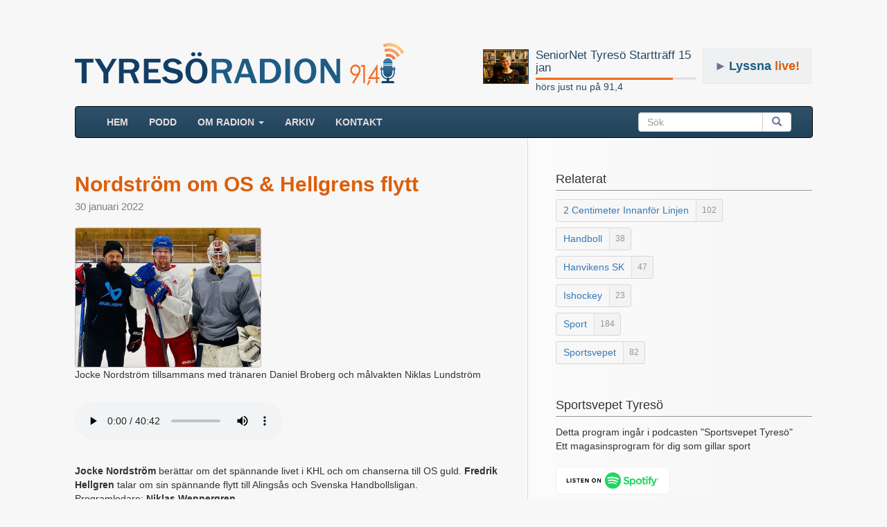

--- FILE ---
content_type: text/html; charset=UTF-8
request_url: https://www.tyresoradion.se/3696
body_size: 17389
content:

<!DOCTYPE html>
<html>
<head>
    <title>Nordström om OS & Hellgrens flytt - Radio Tyresö</title>
    
    <meta property="og:title" content="Nordström om OS & Hellgrens flytt" />

    <meta property="og:type" content="website"/>
    <meta property="og:url" content="https://www.tyresoradion.se/detail.php?id=3696" />
    <meta property="og:image" content="https://www.tyresoradion.se/images/thumbs200px/JockeNordstrom2.jpg" />
    <meta property="og:description" content="Jocke Nordström berättar om det spännande livet i KHL och om chanserna till OS guld. Fredrik Hellgren talar om sin spännande flytt till Alingsås och Svenska Handbollsligan.
Programledare: Niklas Wennergren" />
    <meta property="og:site_name" content="Tyresöradion 91,4 MHz" />
    <meta property="fb:app_id" content="1532797120085998" />
    <meta property="og:image:width" content="267" />
    <meta property="og:image:height" content="200" />


        <meta charset="UTF-8"/>
    <meta name="viewport" content="width=device-width, initial-scale=1.0">
    <link rel="stylesheet" href="https://maxcdn.bootstrapcdn.com/bootstrap/3.3.7/css/bootstrap.min.css">
    <link rel="stylesheet" href="//code.jquery.com/ui/1.12.1/themes/base/jquery-ui.css">
	<link rel="stylesheet" href="https://www.tyresoradion.se/css/mainStyle.css?version=82" />
    <link rel="apple-touch-icon" sizes="180x180" href="https://www.tyresoradion.se/images/favicon/apple-touch-icon.png">
    <link rel="icon" type="image/png" sizes="32x32" href="https://www.tyresoradion.se/images/favicon/favicon-32x32.png">
    <link rel="icon" type="image/png" sizes="16x16" href="https://www.tyresoradion.se/images/favicon/favicon-16x16.png">
    <link rel="manifest" href="https://www.tyresoradion.se/images/favicon/manifest.json?rev=1">
    <link rel="mask-icon" href="https://www.tyresoradion.se/images/favicon/safari-pinned-tab.svg" color="#5bbad5">
    <link rel="shortcut icon" href="https://www.tyresoradion.se/images/favicon/favicon.ico">
    <meta name="msapplication-config" content="https://www.tyresoradion.se/images/favicon/browserconfig.xml?rev=1">
    <meta name="theme-color" content="#ffffff">

<!-- Google tag (gtag.js) -->
<script async src="https://www.googletagmanager.com/gtag/js?id=G-77JVVFMG4T"></script>
<script>
  window.dataLayer = window.dataLayer || [];
  function gtag(){dataLayer.push(arguments);}
  gtag('js', new Date());

  gtag('config', 'G-77JVVFMG4T');
</script>

<!-- Old UA. Deprecated -->
<script type="text/javascript">
  (function(i,s,o,g,r,a,m){i['GoogleAnalyticsObject']=r;i[r]=i[r]||function(){
  (i[r].q=i[r].q||[]).push(arguments)},i[r].l=1*new Date();a=s.createElement(o),
  m=s.getElementsByTagName(o)[0];a.async=1;a.src=g;m.parentNode.insertBefore(a,m)
  })(window,document,'script','https://www.google-analytics.com/analytics.js','ga');

  ga('create', 'UA-34311518-1', 'auto');
  ga('send', 'pageview');
</script>
    <link href="https://www.tyresoradion.se/css/jPlayer/skin/blue.monday/jplayer.blue.monday.css?version=5" rel="stylesheet" type="text/css" />
    <link rel="canonical" href="https://www.tyresoradion.se/3696"/>
    <meta name="description" content="Jocke Nordström berättar om det spännande livet i KHL och om chanserna till OS guld. Fredrik Hellgren talar om sin spännande flytt till Alingsås och Svenska Handbollsligan.
Programledare: Niklas Wennergren" />
    <style>
        #leftColumn h5{
            margin-top:15px;
            margin-bottom:0px;
            font-size:15px;
            color:#2b3a7b;
        }
        #rightColumn h4{
            margin-top: 0px;
        }
        .playerNav{
            background-color: #eeeeee;
            width: 100%;
            margin-top: 0px;
            padding-bottom: 1px;
            margin-bottom: 30px;
        }
        .playerHtml5Audio {
            margin-bottom: 30px;
        }
        #playerWrap{
            height: 58px;
            width: 100%;
            background-color:#eeeeee;
            padding-top:15px;
            border-radius:0px;
            margin-bottom: 20px;
        }
        #content{
            margin-bottom:60px;
            padding-bottom:50px;
            overflow:hidden;
        }
        .detailDate{
            margin-bottom: 0px;
            font-size: 15px;
            color: gray;
            margin-top: 5px;
        }
        .detailDateBadge {
            background-color: rgb(92 146 195);
            color: white;
            padding: 3px 6px;
            border-radius: 6px;
            font-size: 13px;
            position: absolute;
            top: -25px;
        }
        .tags {
            display: block;
            margin-top: 8px;
        }
        .tags:hover, .tags:visited, .tags:active {
            text-decoration: none;
        }
        div.jp-audio{
            background-color:transparent;
        }
        div.jp-interface{
            background-color:transparent;
        }
        .row{
            margin-top:30px;
        }
        #footer{
            margin-top:0px;
        }
        #shareGroup{
            margin-top: 30px;
            margin-bottom:50px;
        }
        .pDownload span{
            color:gray;
        }
        #rightColumn .detailInfo{
            margin-bottom:50px;
        }
        .banners{
            margin-top:80px;
        }
        #quickHelp{
            background-color:rgb(240, 240, 240);
            padding:20px;
            margin-top:80px;
        }
        #progTitle{
            font-size:30px;
            margin:0px;
            color: rgb(219, 94, 11);
            font-weight: bold;
        }
        #leftColumn .less_margin_top{
            margin-top:10px;
        }
        .progImageWrapper {
            margin-bottom: 30px;
            margin-top:20px;
        }
        .progImageWrapper img {
            border: 1px solid #c1bdbd;
            border-radius: 3px;
        }
        .time_values{
            white-space: nowrap;
        }
        .preview-box{
            color: #f3e9e9;
            background-color: #f50808;
            font-size: 30px;
            padding: 20px;
            font-weight: bold;
            border: 10px #403f3f solid;
        }
        .tag-wrap {
            border: thin #d7d7de solid;
            display: inline-block;
            border-radius: 3px;
            background-color: #f7f7f7;
        }
        .tag-inner-left {
            color: #337ab7;
            padding: 0px 10px;
            display: inline-block;
            position: relative;
            top: 1px;
        }
        .tag-inner-right {
            color: #939394;
            padding: 0px 8px;
            border-left: lightgray;
            font-size: 12px;
            background-color: #f3f3f3;
            display: inline-block;
            line-height: 31px;
            border-left: thin #dedede solid;
            border-bottom-right-radius: 3px;
            border-top-right-radius: 3px;
        }
        .tag-wrap:hover {
            border: 1px #b7b7b7 solid;
            background-color: white;
        }
        .tag-wrap:hover .tag-inner-right {
            background-color: #fdfdfd;
        }
        div.jp-audio div.jp-type-single div.jp-progress {
            position: static;
            width: auto;
            margin: 12px 20px 0px 20px;
        }
        div.jp-audio div.jp-type-single div.jp-time-holder {
            position: static;
            width: auto;
            margin: 6px 20px 0px 20px;
        }
        div.jp-interface, div.jp-audio {
            width: 100%;
        }
        div.jp-interface {
            padding-top: 1px;
            margin-top: -1px;
        }
        div.jp-interface ul.jp-controls {
            float: left;
            padding: 0px 15px 0 15px;
        }
        @media (max-width: 340px) {
            div.jp-interface ul.jp-controls {
                float: none;
            }
            #playerWrap {
                height: 100px;
            }
        }
        .extra-caption {
            margin-top: 5px;
            margin-bottom: 0px;
        }
        .extra-image {
            border: 1px solid #c1bdbd;
            border-radius: 3px;
        }
        .extra-panel {
            margin-top: 40px;
            margin-bottom: 50px;
        }
        .extra-panel .panel-body {
            background-color: #fbfbfb;
            padding-bottom: 0px;
        }
        .extra-panel .row{
            margin-top:20px;
        }
        .extra-panel .panel-heading {
            background-color: #f0f0f0;
        }
        @media (min-width: 979px) {
            .extra-panel {
                border-radius: 0px;
            }
        }
        .extra-container {
            margin-bottom: 35px;
        }
        .podcast-badge-link {
            margin-top: 20px;
        }
    </style>
    <script type="text/javascript" src="//platform-api.sharethis.com/js/sharethis.js#property=59f5cf43dc0e760012a0126d&product=inline-share-buttons" async="async"></script>
</head>
<body>
<div id="wrap">
    <div class="container">
                <header>


    <div class="playing_wrap radio_subpage">

        <div class="media">
            <div class="media-left">
                <div class="press-thumb">
                    <a class="playing_url" href="https://www.tyresoradion.se/4978">
                        <img class="playing_logo media-object" src="https://www.tyresoradion.se/images/Sidsel_Nybo-952.jpg" alt="">
                    </a>
                </div>
            </div>
            <div class="media-body media-middle">
                <a class="playing_url" href="https://www.tyresoradion.se/4978"><h4 class="playing_title media-heading">SeniorNet Tyresö Startträff 15 jan</h4></a>
                <div class="progress ">
                    <div class="progress-bar" role="progressbar" aria-valuenow="86" aria-valuemin="0" aria-valuemax="100" style="width: 86%;">
                        <span class="sr-only">60% Complete</span>
                    </div>
                </div>
                <a class="playing_url" href="https://www.tyresoradion.se/4978">hörs just nu på 91,4</a><br/>
            </div>
        </div>
    </div>
    <div id="live_button" class=" radio_subpage"><span class="live-button-arrow">►</span><span>Lyssna</span> live!</div>
    <div class="extra-margin"><a href="https://www.tyresoradion.se"><img id="tlogga" class="hidden-xs" src="https://www.tyresoradion.se/images/layout/tyresoradion91-4_3.png" alt="Tyresöradion" /></a></div></header>

<script>
    var widgetDuration = undefined;
    var widgetCurrent = undefined;
    var widgetLiveShow = false;

    widgetDuration = 1332;
widgetCurrent = 1145.52;</script>

        <div id="content" class="gradientBak">
               <!-- NAVBAR
    ================================================== -->
    <header>
      <!-- Wrap the .navbar in .container to center it within the absolutely positioned parent. -->

          <nav >
              <div class="navbar navbar-inverse">
                <div class="container-fluid">
                    <!-- Brand and toggle get grouped for better mobile display -->
                    <div class="navbar-header">
                        <button type="button" class="navbar-toggle collapsed" data-toggle="collapse" data-target="#bs-example-navbar-collapse-1" aria-expanded="false">
                            <span class="sr-only">Toggle navigation</span>
                            <span class="icon-bar"></span>
                            <span class="icon-bar"></span>
                            <span class="icon-bar"></span>
                        </button>
                        <a class="navbar-brand visible-xs-block" href="https://www.tyresoradion.se">TYRESÖRADION</a>
                    </div>
                                        <!-- Collect the nav links, forms, and other content for toggling -->
                    <div class="collapse navbar-collapse" id="bs-example-navbar-collapse-1">
                        <ul class="nav navbar-nav">
                            <li ><a href="https://www.tyresoradion.se/">HEM <span class="sr-only">(current)</span></a></li>
                            <li ><a href="https://www.tyresoradion.se/podcast.php">Podd</a></li>
                            <li class="dropdown">
                                <a href="#" class="dropdown-toggle" data-toggle="dropdown" role="button" aria-haspopup="true" aria-expanded="false">Om radion <span class="caret"></span></a>
                                <ul class="dropdown-menu">
                                    <li ><a href="https://www.tyresoradion.se/radion.php">Tyresöradion</a></li>
                                    <li ><a href="https://www.tyresoradion.se/foreningar.php">Föreningar</a></li>
                                    <li role="separator" class="divider"></li>
                                    <li ><a href="https://www.tyresoradion.se/avgifter.php">Avgifter</a></li>
                                    <li ><a href="https://www.tyresoradion.se/skapa.php">Göra radio</a></li>
                                    <li ><a href="https://www.tyresoradion.se/historia.php">Historia</a></li>
                                    <li ><a href="https://www.tyresoradion.se/slingan.php">Slingan</a></li>
                                    <li ><a href="https://www.tyresoradion.se/sponsor.php">Sponsorer</a></li>
                                    <li ><a href="https://www.tyresoradion.se/stadgar.php">Stadgar</a></li>
                                    <li ><a href="https://www.tyresoradion.se/vanner.php">Vänner</a></li>
                                    <li ><a href="https://www.tyresoradion.se/press.php">Press</a></li>
                                </ul>
                            </li>
                            <li ><a href="https://www.tyresoradion.se/arkiv.php">ARKIV</a></li>
                                                        <li ><a href="https://www.tyresoradion.se/kontakt">Kontakt</a></li>
                        </ul>
                        <form class="navbar-form navbar-right">
                            <div class="input-group">
                                <input id="searchBar" type="search" class="form-control" placeholder="Sök">
                                <span class="input-group-btn">
                                    <button id="searchBarBtn" class="btn btn-default" type="submit"><span class="glyphicon glyphicon-search" aria-hidden="true"></span></button>
                                    </span>
                                </div>
                            </form>
                        </div><!-- /.navbar-collapse -->
                    </div><!-- /.container-fluid -->
                </div>
            </nav>
    </header>
                        <div class="container-fluid">
                <div class="row">
                    <div id="leftColumn" class="col-sm-8half">
                        <div itemscope itemtype="http://schema.org/AudioObject">

                            <meta itemprop="encodingFormat" content="m4a" />
                            <meta itemprop="contentURL" content="https://www.tyresoradion.se/arkiv/2cmNr52022FHellgrenJockeNordst-390.m4a" />

                                                        <h1 id="progTitle" itemprop="name">Nordström om OS & Hellgrens flytt</h1>
                            
                            <p class="detailDate">30 januari 2022</p>

                                                        <figure class="progImageWrapper">
                            <a href=https://www.tyresoradion.se/images/big/JockeNordstrom2.jpg rel="nofollow">                                                        <div>
                                <img alt="Fredrik Hellgren, Joakim Nordström, Niklas Wennergren" src="https://www.tyresoradion.se/images/thumbs200px/JockeNordstrom2.jpg" />
                            </div>
                                                        </a>                            <figcaption>Jocke Nordström tillsammans med tränaren Daniel Broberg och målvakten Niklas Lundström</figcaption>                            </figure>

                                                            <nav class="playerHtml5Audio">
                                    <audio controls>
                                        <source src="https://www.tyresoradion.se/arkiv/2cmNr52022FHellgrenJockeNordst-390.mp3" type="audio/mpeg">
                                        Your browser does not support the audio element.
                                    </audio>
                                </nav>
                            
                            <div class="detail-description">
                                <meta itemprop="duration" content="T0M2460S" />
                                <div itemprop="description">
                                    <p><strong>Jocke Nordström</strong> berättar om det spännande livet i KHL och om chanserna till OS guld. <strong>Fredrik Hellgren</strong> talar om sin spännande flytt till Alingsås och Svenska Handbollsligan.<br />
Programledare: <strong>Niklas Wennergren</strong></p>
                                </div>
                            </div>

                            <h5>Medverkar:</h5>
                            <p>
                                <a href="medverkande/fredrik-hellgren">Fredrik Hellgren</a>, <a href="medverkande/joakim-nordstrom">Joakim Nordström</a>, <a href="medverkande/niklas-wennergren">Niklas Wennergren</a>                            </p>

                            <h5>Längd:</h5>
                            <p>41 min</p>

                            <h5>Ort/Område:</h5>
                            <p>Tyresö</p>

                            <h5>Hördes på 91,4:</h5>
                            <p>30 januari till 20 februari 2022</p>
                                                                                </div>  <!-- itemscope -->






                        <div class="panel panel-default extra-panel"><div class="panel-heading"><h3 class="panel-title">Extra om programmet</h3></div><div class="panel-body"><div class="container-fluid extraWrapper"><div class="row "><div class=" extra-container"><a href=https://www.tyresoradion.se/images/extra/big/fredrik-hellgren-793.jpg><img class="img-responsive extra-image" src="https://www.tyresoradion.se/images/extra/thumb/fredrik-hellgren-793.jpg" /></a><p class="extra-caption">Janne Flinckman tackar Fredrik Hellgren för 7 fina säsonger.</p></div></div></div></div></div>
                        <div id="shareGroup">
                            <div class="sharethis-inline-share-buttons"></div>
                        </div>



                    </div>
                    <!-- playerInterface -->
                    <!-- jpPlayer -->

                    <div id="rightColumn" class="col-sm-3half">
                        <div class="detailInfo">
                            <h4>Relaterat</h4>
                            <a class="tags" href="https://www.tyresoradion.se/tagg/2cm"><span class="tag-wrap"><span class="tag-inner-left">2 Centimeter Innanför Linjen</span><span title="102 program" class="tag-inner-right">102</span></span></span></a><a class="tags" href="https://www.tyresoradion.se/tagg/handboll"><span class="tag-wrap"><span class="tag-inner-left">Handboll</span><span title="38 program" class="tag-inner-right">38</span></span></span></a><a class="tags" href="https://www.tyresoradion.se/tagg/hanvikens-sk"><span class="tag-wrap"><span class="tag-inner-left">Hanvikens SK</span><span title="47 program" class="tag-inner-right">47</span></span></span></a><a class="tags" href="https://www.tyresoradion.se/tagg/ishockey"><span class="tag-wrap"><span class="tag-inner-left">Ishockey</span><span title="23 program" class="tag-inner-right">23</span></span></span></a><a class="tags" href="https://www.tyresoradion.se/tagg/sport"><span class="tag-wrap"><span class="tag-inner-left">Sport</span><span title="184 program" class="tag-inner-right">184</span></span></span></a><a class="tags" href="https://www.tyresoradion.se/tagg/sportsvepet"><span class="tag-wrap"><span class="tag-inner-left">Sportsvepet</span><span title="82 program" class="tag-inner-right">82</span></span></span></a>                        </div>

                            <div class="detailInfo"><h4>Sportsvepet Tyresö</h4><p>Detta program ingår i podcasten "Sportsvepet Tyresö"<br>Ett magasinsprogram för dig som gillar sport</p><p class="podcast-badge-link"><a href="https://open.spotify.com/show/0RDJf8ZlO3OaKTJjEWEpc6" title="Lyssna via Spotify"><svg width="165px" height="40px" viewBox="0 0 165 40" version="1.1" xmlns="http://www.w3.org/2000/svg" xmlns:xlink="http://www.w3.org/1999/xlink">
    <!-- Generator: Sketch 52.6 (67491) - http://www.bohemiancoding.com/sketch -->
    <title>spotify-podcast-badge-wht-grn-165x40</title>
    <desc>Created with Sketch.</desc>
    <g id="spotify-podcast-badge-wht-grn-165x40" stroke="none" stroke-width="1" fill="none" fill-rule="evenodd">
        <g id="Group-2-Copy-6">
            <path d="M155.462317,0.5 L9.54298794,0.5 C9.23718907,0.500000061 9.10222971,0.500057382 8.9333245,0.500344823 C8.75914935,0.500641232 8.60147796,0.501164881 8.4503371,0.501990385 C8.31093757,0.503042293 8.31093757,0.503042293 8.17123664,0.504701114 C8.05145483,0.50622126 7.95430604,0.507728185 7.73523354,0.511324656 C7.63560663,0.512955798 7.63560663,0.512955798 7.53999468,0.514444796 C6.77532204,0.533501958 6.17590622,0.582235722 5.60805245,0.683921078 C4.97373089,0.794883016 4.40022513,0.982751407 3.84712442,1.26350199 C3.29467346,1.54621893 2.78971907,1.91364998 2.350874,2.35265774 C1.9136357,2.78495239 1.54752652,3.28900419 1.26513746,3.84593553 C0.985573621,4.39236294 0.798895233,4.96583863 0.686361558,5.611175 C0.583694388,6.17433335 0.534557489,6.76869157 0.514887789,7.53850954 C0.510904757,7.67113311 0.508296788,7.80771984 0.505899647,7.99045837 C0.50486648,8.07179097 0.50486648,8.07179097 0.503895865,8.15352806 C0.502129327,8.30229721 0.502129327,8.30229721 0.5,8.4443 C0.5,8.98825 0.5,8.98825 0.5,9.5361 L0.5,30.4648 C0.5,30.904206 0.5,30.904206 0.5,31.3385814 C0.5,31.4485499 0.5,31.4485499 0.499937643,31.5507036 C0.502129454,31.7019465 0.502129454,31.7019465 0.503895689,31.8505134 C0.504852178,31.9308028 0.504852178,31.9308028 0.505868535,32.0105901 C0.508268666,32.1932042 0.510882868,32.330397 0.514950025,32.46773 C0.53455833,33.2352268 0.583696518,33.8295783 0.687037849,34.3965174 C0.799275611,35.040243 0.986350407,35.6158457 1.26553381,36.1597408 C1.54826938,36.7147517 1.914868,37.2179189 2.35426946,37.6489326 C2.78903353,38.087359 3.2925666,38.4535299 3.84733733,38.734707 C4.39339648,39.0144827 4.96441014,39.2017457 5.61010376,39.3183422 C6.16895541,39.4185036 6.75381439,39.4656174 7.53852502,39.4874207 C7.85797197,39.4944423 8.15615495,39.498 8.44996762,39.4980075 C8.60147796,39.4988351 8.75914935,39.4993588 8.9333245,39.4996552 C9.10222971,39.4999426 9.23718907,39.4999999 9.54298794,39.5 L155.462417,39.5 C155.732811,39.5 155.853496,39.4999583 156.004198,39.4997505 C156.203248,39.499476 156.378467,39.4989313 156.547359,39.498 C156.839864,39.498 157.147833,39.4943606 157.45627,39.4874902 C158.246626,39.4656826 158.829251,39.4186451 159.383,39.3184485 C160.029195,39.2018314 160.602236,39.01452 161.155288,38.7338785 C161.707735,38.4533688 162.211183,38.0870066 162.649415,37.6447625 C163.081256,37.2194537 163.449134,36.7156181 163.736761,36.1609378 C164.015456,35.6102074 164.202464,35.0320689 164.310967,34.3909277 C164.412834,33.8435049 164.459672,33.2868196 164.488329,32.4742169 C164.490132,32.3308112 164.491187,32.1827793 164.491715,32.0155813 C164.492114,31.8894402 164.492193,31.7888194 164.492309,31.5478582 C164.494473,31.439896 164.494473,31.439896 164.49608,31.3317328 C164.499348,31.0931827 164.5,30.9019181 164.5,30.4648 L164.5,9.5361 C164.5,8.99184779 164.498715,8.7523562 164.492193,8.4443 C164.492193,8.2144775 164.492112,8.1126965 164.491708,7.98543854 C164.491176,7.81794208 164.49012,7.67034488 164.488598,7.54094437 C164.459672,6.71708606 164.412834,6.16037793 164.30953,5.60477958 C164.202818,4.97382724 164.016273,4.39803029 163.738554,3.8473707 C163.450094,3.28832338 163.082566,2.78338505 162.646527,2.35037068 C162.210469,1.91386133 161.705543,1.54618981 161.157075,1.26502432 C160.595147,0.98252524 160.019849,0.794680145 159.382845,0.683323671 C158.822393,0.581999014 158.225384,0.533353753 157.462028,0.514435472 C157.37409,0.513008314 157.37409,0.513008314 157.285869,0.511551041 C157.143548,0.509206314 157.143548,0.509206314 157.001224,0.507006454 C156.826438,0.504389215 156.681281,0.502689027 156.544858,0.501793744 C156.379942,0.500968735 156.206042,0.50047943 156.008899,0.500230522 C155.73508,0.500000033 155.73508,0.500000033 155.462317,0.5 Z" id="Path" stroke="#EFEFEF" fill="#FFFFFF"></path>
            <path d="M89.3474827,18.6666318 C89.8655834,18.9767175 90.5368956,18.8045568 90.8449931,18.2823221 C91.1529511,17.7609293 90.9825765,17.086458 90.4630805,16.7763724 C86.1268307,14.1880695 79.2652415,13.9447715 75.1375994,15.2046171 C74.5597769,15.3811274 74.2340977,15.994704 74.4090771,16.5755884 C74.5840564,17.1561922 75.19467,17.4839569 75.7720738,17.3078675 C79.3678011,16.2105012 85.5808227,16.4173185 89.3474827,18.6666318 Z M89.2241321,21.9981581 C89.4874383,21.5679669 89.3526456,21.0039197 88.9244067,20.7387334 C85.317656,18.5099053 80.0417645,17.8827186 75.7976091,19.1776417 C75.3167648,19.3249675 75.0449469,19.8356967 75.1902048,20.320188 C75.3364395,20.803697 75.8453307,21.0768811 76.3271518,20.9305375 C80.0423227,19.7965502 84.8308117,20.3587733 87.9710904,22.2998251 C88.3993293,22.5644502 88.9599887,22.4293314 89.2241321,21.9981581 Z M87.7942971,25.1976523 C88.0043002,24.8524892 87.8961591,24.4013918 87.5527587,24.1905055 C84.4727599,22.298001 80.6544712,21.8575672 76.203243,22.8808497 C75.8104465,22.9707886 75.5656987,23.363517 75.6555605,23.7576484 C75.7450037,24.1516395 76.1355676,24.3987259 76.5275268,24.3083661 C80.5950285,23.3740402 84.0488467,23.7549825 86.7929801,25.4413712 C87.1359618,25.6523978 87.5844336,25.5437977 87.7942971,25.1976523 Z M82.4353811,8.25 C88.8891039,8.25 94.1206227,13.5105113 94.1206227,19.9998597 C94.1206227,26.489629 88.8891039,31.75 82.4353811,31.75 C75.9817979,31.75 70.75,26.489629 70.75,19.9998597 C70.75,13.5105113 75.9817979,8.25 82.4353811,8.25 Z M102.541677,19.0972439 C104.999759,19.698333 106.002193,20.6313961 106.002193,22.3184863 C106.002193,24.31468 104.485287,25.604552 102.137857,25.604552 C100.478484,25.604552 98.9409261,25.011601 97.6905356,23.8892594 C97.637093,23.8418345 97.6312324,23.7598934 97.6775587,23.7050321 L98.7821331,22.3831693 C98.8047381,22.3558088 98.8372502,22.3392522 98.8726926,22.3363057 C98.9064605,22.3343414 98.9430192,22.345005 98.9696707,22.3680158 C100.044245,23.3037448 101.004956,23.7026468 102.182509,23.7026468 C103.24285,23.7026468 103.901743,23.2413067 103.901743,22.4992059 C103.901743,21.8293648 103.575924,21.4548768 101.645291,21.0077081 C99.376979,20.4564292 98.0643551,19.7422501 98.0643551,17.7252905 C98.0643551,15.8444318 99.5860054,14.5298652 101.764456,14.5298652 C103.246059,14.5298652 104.513613,14.9714215 105.639257,15.8796496 C105.693816,15.9237071 105.70484,16.002842 105.664374,16.0603692 L104.679243,17.4567367 C104.658452,17.4862018 104.627335,17.5055646 104.592032,17.5108964 C104.55673,17.5165088 104.520869,17.5079499 104.492264,17.4864825 C103.546343,16.7773545 102.644376,16.4328929 101.734595,16.4328929 C100.79607,16.4328929 100.164805,16.8863756 100.164805,17.5605663 C100.164805,18.2739035 100.524112,18.6134543 102.541677,19.0972439 Z M113.017133,21.3583434 C113.017133,19.9566441 112.124376,18.9396756 110.894916,18.9396756 C109.659595,18.9396756 108.727768,19.9790938 108.727768,21.3583434 C108.727768,22.7377333 109.659595,23.7770112 110.894916,23.7770112 C112.144469,23.7770112 113.017133,22.7829132 113.017133,21.3583434 Z M111.313108,17.09642 C113.203694,17.09642 115.117583,18.5602767 115.117583,21.3583434 C115.117583,24.1558488 113.203694,25.6192846 111.313108,25.6192846 C110.295884,25.6192846 109.461174,25.2398857 108.772838,24.4631283 L108.772838,27.7228156 C108.772838,27.7961979 108.713674,27.8559701 108.640697,27.8559701 L106.834251,27.8559701 C106.761274,27.8559701 106.70225,27.7961979 106.70225,27.7228156 L106.70225,17.3957017 C106.70225,17.3223195 106.761274,17.2625473 106.834251,17.2625473 L108.640697,17.2625473 C108.713674,17.2625473 108.772838,17.3223195 108.772838,17.3957017 L108.772838,18.3251167 C109.461034,17.499391 110.295605,17.09642 111.313108,17.09642 Z M120.023422,23.7918841 C121.330883,23.7918841 122.279874,22.7816504 122.279874,21.3887907 C122.279874,20.0005612 121.296976,18.9542678 119.993561,18.9542678 C118.694612,18.9542678 117.75204,19.9653434 117.75204,21.3583434 C117.75204,22.7455907 118.72838,23.7918841 120.023422,23.7918841 Z M120.023422,17.09642 C122.450109,17.09642 124.350323,18.9684392 124.350323,21.3583434 C124.350323,23.7562453 122.436992,25.6351397 119.993561,25.6351397 C117.575526,25.6351397 115.681172,23.7697151 115.681172,21.3887907 C115.681172,18.9816283 117.588642,17.09642 120.023422,17.09642 Z M129.549748,17.2625473 C129.622726,17.2625473 129.681471,17.3223195 129.681471,17.3957017 L129.681471,18.9569337 C129.681471,19.0301757 129.622726,19.0899478 129.549748,19.0899478 L127.561766,19.0899478 L127.561766,22.8450706 C127.561766,23.438162 127.820467,23.7026468 128.399964,23.7026468 C128.776016,23.7026468 129.112439,23.6214072 129.460445,23.4453178 C129.500771,23.4252535 129.549748,23.4265162 129.589098,23.4513512 C129.628028,23.4754845 129.651889,23.5187001 129.651889,23.5645815 L129.651889,25.0513088 C129.651889,25.0987336 129.626214,25.1433523 129.585051,25.1665035 C129.078392,25.4554022 128.540757,25.5899598 127.892747,25.5899598 C126.299096,25.5899598 125.491037,24.7622697 125.491037,23.1297601 L125.491037,19.0899478 L124.62242,19.0899478 C124.549582,19.0899478 124.490837,19.0301757 124.490837,18.9569337 L124.490837,17.3957017 C124.490837,17.3223195 124.549582,17.2625473 124.62242,17.2625473 L125.491037,17.2625473 L125.491037,15.2187884 C125.491037,15.1454062 125.55048,15.0857743 125.623597,15.0857743 L127.429903,15.0857743 C127.502881,15.0857743 127.561766,15.1454062 127.561766,15.2187884 L127.561766,17.2625473 L129.549748,17.2625473 Z M136.475943,17.270545 L139.562081,17.270545 C139.61692,17.270545 139.666176,17.3045001 139.685432,17.3561342 L141.795649,22.893197 L143.722236,17.3597823 C143.740655,17.3064644 143.791167,17.270545 143.8474,17.270545 L145.728079,17.270545 C145.771894,17.270545 145.811941,17.2922931 145.836778,17.3282125 C145.861756,17.3646932 145.86636,17.4108552 145.850732,17.4518258 L142.716593,25.5954319 C142.06649,27.2763485 141.329177,27.9012903 139.995204,27.9012903 C139.28217,27.9012903 138.705046,27.7527017 138.065827,27.404592 C138.00471,27.3714788 137.979872,27.2965531 138.009035,27.232712 L138.621323,25.8819454 C138.635975,25.8481306 138.664999,25.8224538 138.699464,25.8101065 C138.734348,25.7993026 138.772442,25.8022491 138.804675,25.8200685 C139.147378,26.0086455 139.482545,26.1041968 139.800829,26.1041968 C140.194602,26.1041968 140.483025,25.9739889 140.776332,25.3194416 L138.192526,19.0899478 L136.505804,19.0899478 L136.505804,25.3211253 C136.505804,25.3945076 136.446361,25.4541395 136.373383,25.4541395 L134.566938,25.4541395 C134.4941,25.4541395 134.435215,25.3945076 134.435215,25.3211253 L134.435215,19.0899478 L133.567296,19.0899478 C133.494457,19.0899478 133.434736,19.0301757 133.434736,18.9569337 L133.434736,17.387704 C133.434736,17.3144621 133.494457,17.2546899 133.567296,17.2546899 L134.435215,17.2546899 L134.435215,16.8702399 C134.435215,15.0836697 135.317089,14.1388206 136.985811,14.1388206 C137.671496,14.1388206 138.129456,14.2488238 138.487368,14.3557402 C138.543322,14.3729983 138.580718,14.4249131 138.580718,14.4832822 L138.580718,16.0140668 C138.580718,16.0567212 138.561044,16.0969902 138.526159,16.1221057 C138.492252,16.1472213 138.448716,16.1538158 138.406995,16.1406267 C138.068199,16.0269754 137.765683,15.9517691 137.389073,15.9517691 C136.757529,15.9517691 136.475943,16.2810772 136.475943,17.01953 L136.475943,17.270545 Z M132.460628,17.2625473 C132.533467,17.2625473 132.592909,17.3223195 132.592909,17.3957017 L132.592909,25.3211253 C132.592909,25.3945076 132.533467,25.4541395 132.460628,25.4541395 L130.654044,25.4541395 C130.581066,25.4541395 130.521763,25.3945076 130.521763,25.3211253 L130.521763,17.3957017 C130.521763,17.3223195 130.581066,17.2625473 130.654044,17.2625473 L132.460628,17.2625473 Z M131.566476,13.6539084 C132.281881,13.6539084 132.862076,14.2366168 132.862076,14.956268 C132.862076,15.6761998 132.281881,16.2594694 131.566476,16.2594694 C130.85093,16.2594694 130.270038,15.6761998 130.270038,14.956268 C130.270038,14.2366168 130.85093,13.6539084 131.566476,13.6539084 Z M147.466988,18.0509505 L147.136007,18.0509505 L147.136007,18.475389 L147.466988,18.475389 C147.6322,18.475389 147.730853,18.3941494 147.730853,18.2629593 C147.730853,18.124894 147.6322,18.0509505 147.466988,18.0509505 Z M147.681596,18.6563892 L148.041183,19.1626285 L147.737969,19.1626285 L147.414243,18.698342 L147.136007,18.698342 L147.136007,19.1626285 L146.882189,19.1626285 L146.882189,17.8208417 L147.477314,17.8208417 C147.787226,17.8208417 147.991229,17.9802342 147.991229,18.248788 C147.991229,18.4687944 147.864808,18.6032116 147.681596,18.6563892 Z M147.399732,17.3742343 C146.748513,17.3742343 146.255668,17.8947852 146.255668,18.5322146 C146.255668,19.1692231 146.745024,19.6828989 147.393034,19.6828989 C148.044113,19.6828989 148.537376,19.1626285 148.537376,18.5249185 C148.537376,17.8877697 148.047741,17.3742343 147.399732,17.3742343 Z M147.393034,19.8107215 C146.678047,19.8107215 146.121713,19.2333449 146.121713,18.5322146 C146.121713,17.8309441 146.685303,17.2471132 147.399732,17.2471132 C148.114579,17.2471132 148.671053,17.8243495 148.671053,18.5249185 C148.671053,19.2260487 148.107882,19.8107215 147.393034,19.8107215 Z" id="Combined-Shape" fill="#1ED760"></path>
            <path d="M19.609,22.904 L15.75,22.904 L15.75,16.8775 L16.923,16.8775 L16.923,21.782 L19.609,21.782 L19.609,22.904 Z M22.406419,22.904 L21.216419,22.904 L21.216419,16.8775 L22.406419,16.8775 L22.406419,22.904 Z M28.6378379,18.314 L27.5838379,18.637 C27.5243379,18.3055 27.2523379,17.787 26.4873379,17.787 C25.9178379,17.787 25.5438379,18.1525 25.5438379,18.552 C25.5438379,18.8835 25.7563379,19.147 26.1983379,19.232 L27.0398379,19.3935 C28.1363379,19.606 28.7228379,20.32 28.7228379,21.17 C28.7228379,22.0965 27.9493379,23.0315 26.5468379,23.0315 C24.9488379,23.0315 24.2433379,22.003 24.1498379,21.1445 L25.2378379,20.8555 C25.2888379,21.4505 25.7053379,21.986 26.5553379,21.986 C27.1843379,21.986 27.5328379,21.6715 27.5328379,21.2465 C27.5328379,20.898 27.2693379,20.626 26.8018379,20.5325 L25.9603379,20.3625 C24.9998379,20.167 24.3793379,19.5465 24.3793379,18.637 C24.3793379,17.566 25.3398379,16.75 26.4788379,16.75 C27.9408379,16.75 28.5018379,17.634 28.6378379,18.314 Z M34.9882569,17.991 L33.0842569,17.991 L33.0842569,22.904 L31.9027569,22.904 L31.9027569,17.991 L29.9987569,17.991 L29.9987569,16.8775 L34.9882569,16.8775 L34.9882569,17.991 Z M40.3696759,22.904 L36.5956759,22.904 L36.5956759,16.8775 L40.3696759,16.8775 L40.3696759,17.9825 L37.7686759,17.9825 L37.7686759,19.3595 L40.1231759,19.3595 L40.1231759,20.405 L37.7686759,20.405 L37.7686759,21.799 L40.3696759,21.799 L40.3696759,22.904 Z M47.4170948,22.904 L46.1845948,22.904 L43.4475948,18.6285 L43.4475948,22.904 L42.2745948,22.904 L42.2745948,16.8775 L43.7365948,16.8775 L46.2440948,20.864 L46.2440948,16.8775 L47.4170948,16.8775 L47.4170948,22.904 Z M53.1054328,19.8865 C53.1054328,21.2465 54.0574328,21.8925 54.9839328,21.8925 C55.9189328,21.8925 56.8709328,21.2465 56.8709328,19.8865 C56.8709328,18.5265 55.9189328,17.8805 54.9839328,17.8805 C54.0574328,17.8805 53.1054328,18.5265 53.1054328,19.8865 Z M51.8899328,19.895 C51.8899328,17.9485 53.3519328,16.75 54.9839328,16.75 C56.6244328,16.75 58.0864328,17.9485 58.0864328,19.895 C58.0864328,21.833 56.6244328,23.0315 54.9839328,23.0315 C53.3519328,23.0315 51.8899328,21.833 51.8899328,19.895 Z M65.0488517,22.904 L63.8163517,22.904 L61.0793517,18.6285 L61.0793517,22.904 L59.9063517,22.904 L59.9063517,16.8775 L61.3683517,16.8775 L63.8758517,20.864 L63.8758517,16.8775 L65.0488517,16.8775 L65.0488517,22.904 Z" id="LISTEN-ON" fill="#000000"></path>
        </g>
    </g>
</svg></a></p><p class="podcast-badge-link"><a href="https://itunes.apple.com/se/podcast/sportsvepet-tyres%C3%B6/id1347721878?mt=2"><svg version="1.1" id="SE" xmlns="http://www.w3.org/2000/svg" xmlns:xlink="http://www.w3.org/1999/xlink" x="0px" y="0px"
    width="149.1049px" height="26.7547px" viewBox="0 0 149.1049 26.7547" enable-background="new 0 0 149.1049 26.7547"
    xml:space="preserve">
<g id="XMLID_170_">
   <g>
       <path d="M38.1928,20.4031h-4.7334l-1.1367,3.3564h-2.0049l4.4834-12.418h2.083l4.4834,12.418h-2.0391L38.1928,20.4031z
            M33.9496,18.8543h3.752L35.852,13.407h-0.0518L33.9496,18.8543z"/>
       <path d="M51.0502,19.2332c0,2.8135-1.5059,4.6211-3.7783,4.6211c-1.29,0-2.3145-0.5771-2.8486-1.584h-0.043v4.4844h-1.8584
           V14.7058h1.7988v1.5059h0.0342c0.5166-0.9717,1.6182-1.6006,2.8828-1.6006C49.5356,14.6111,51.0502,16.4275,51.0502,19.2332z
            M49.1401,19.2332c0-1.833-0.9473-3.0381-2.3926-3.0381c-1.4199,0-2.375,1.2305-2.375,3.0381c0,1.8242,0.9551,3.0459,2.375,3.0459
           C48.1928,22.2791,49.1401,21.0828,49.1401,19.2332z"/>
       <path d="M61.0151,19.2332c0,2.8135-1.5059,4.6211-3.7783,4.6211c-1.29,0-2.3145-0.5771-2.8486-1.584h-0.043v4.4844h-1.8584
           V14.7058h1.7988v1.5059h0.0342c0.5166-0.9717,1.6182-1.6006,2.8828-1.6006C59.5004,14.6111,61.0151,16.4275,61.0151,19.2332z
            M59.1049,19.2332c0-1.833-0.9473-3.0381-2.3926-3.0381c-1.4199,0-2.375,1.2305-2.375,3.0381c0,1.8242,0.9551,3.0459,2.375,3.0459
           C58.1576,22.2791,59.1049,21.0828,59.1049,19.2332z"/>
       <path d="M62.5199,11.3416h1.8594v12.418h-1.8594V11.3416z"/>
       <path d="M74.0551,21.1004c-0.25,1.6436-1.8506,2.7715-3.8984,2.7715c-2.6338,0-4.2686-1.7646-4.2686-4.5957
           c0-2.8398,1.6436-4.6816,4.1904-4.6816c2.5049,0,4.0801,1.7207,4.0801,4.4658v0.6367h-6.3945v0.1123
           c0,1.5488,0.9727,2.5645,2.4355,2.5645c1.0322,0,1.8418-0.4902,2.0908-1.2734H74.0551z M67.7729,18.3982h4.5264
           c-0.043-1.3857-0.9297-2.2979-2.2207-2.2979C68.7963,16.1004,67.8676,17.0301,67.7729,18.3982z"/>
       <path d="M84.0571,11.3416c2.4092,0,4.0879,1.6611,4.0879,4.0791c0,2.4268-1.7129,4.0957-4.1484,4.0957h-2.668v4.2432h-1.9277
           v-12.418H84.0571z M81.3285,17.8992h2.2119c1.6777,0,2.6328-0.9043,2.6328-2.4697c0-1.5664-0.9551-2.4619-2.624-2.4619h-2.2207
           V17.8992z"/>
       <path d="M88.8237,19.2332c0-2.8486,1.6777-4.6387,4.2939-4.6387c2.625,0,4.2949,1.79,4.2949,4.6387
           c0,2.8564-1.6611,4.6387-4.2949,4.6387C90.4848,23.8718,88.8237,22.0896,88.8237,19.2332z M95.519,19.2332
           c0-1.9541-0.8955-3.1074-2.4014-3.1074s-2.4014,1.1621-2.4014,3.1074c0,1.9619,0.8955,3.1064,2.4014,3.1064
           S95.519,21.1951,95.519,19.2332z"/>
       <path d="M98.7172,19.2332c0-2.7969,1.54-4.6221,3.7861-4.6221c1.2998,0,2.3242,0.6025,2.8398,1.6006h0.0352v-4.8701h1.8672v12.418
           h-1.8076v-1.54h-0.0342c-0.5332,1.0322-1.5664,1.6348-2.8828,1.6348C100.2572,23.8543,98.7172,22.0301,98.7172,19.2332z
            M100.6186,19.2332c0,1.8584,0.9473,3.0459,2.3926,3.0459c1.4287,0,2.3838-1.2051,2.3838-3.0459
           c0-1.8252-0.9551-3.0381-2.3838-3.0381C101.5658,16.1951,100.6186,17.3914,100.6186,19.2332z"/>
       <path d="M115.1537,17.8211c-0.1631-0.9551-0.9121-1.6689-2.1338-1.6689c-1.4287,0-2.376,1.1963-2.376,3.0811
           c0,1.9277,0.9561,3.0889,2.3926,3.0889c1.1533,0,1.9111-0.5762,2.1172-1.626h1.79c-0.2061,1.9014-1.7295,3.1758-3.9238,3.1758
           c-2.582,0-4.2686-1.7646-4.2686-4.6387c0-2.8145,1.6865-4.6387,4.251-4.6387c2.3232,0,3.7695,1.4629,3.9248,3.2266H115.1537z"/>
       <path d="M118.0824,21.1863c0-1.583,1.2129-2.5391,3.3643-2.668l2.4785-0.1377v-0.6885c0-1.0068-0.6621-1.5752-1.7891-1.5752
           c-1.0332,0-1.7559,0.4912-1.9023,1.2744h-1.7383c0.0518-1.6357,1.5742-2.7969,3.6914-2.7969c2.1602,0,3.5889,1.1787,3.5889,2.96
           v6.2051h-1.7812v-1.4893h-0.043c-0.5254,1.0068-1.6699,1.6445-2.8574,1.6445C119.3217,23.9148,118.0824,22.8133,118.0824,21.1863z
            M123.9252,20.3689v-0.6973l-2.2285,0.1377c-1.1104,0.0693-1.7383,0.5508-1.7383,1.3252c0,0.792,0.6543,1.3086,1.6523,1.3086
           C122.9106,22.4431,123.9252,21.5476,123.9252,20.3689z"/>
       <path d="M130.9633,14.6033c2.0059,0,3.4424,1.1094,3.4854,2.71h-1.7471c-0.0771-0.7998-0.7568-1.29-1.79-1.29
           c-1.0068,0-1.6777,0.4639-1.6777,1.1699c0,0.542,0.4473,0.9033,1.3857,1.1357l1.5234,0.3535
           c1.8242,0.4385,2.5127,1.1094,2.5127,2.4355c0,1.6348-1.5488,2.7539-3.7607,2.7539c-2.1348,0-3.5713-1.0938-3.709-2.7461h1.8408
           c0.1299,0.8691,0.8262,1.334,1.9541,1.334c1.1104,0,1.8076-0.4561,1.8076-1.1787c0-0.5596-0.3447-0.8604-1.291-1.1016
           l-1.6182-0.3955c-1.6357-0.3965-2.4619-1.2314-2.4619-2.4873C127.4174,15.6961,128.8549,14.6033,130.9633,14.6033z"/>
       <path d="M138.6938,12.5633v2.1426h1.7217v1.4717h-1.7217v4.9912c0,0.7754,0.3447,1.1367,1.1016,1.1367
           c0.1895,0,0.4912-0.0264,0.6113-0.043v1.4629c-0.2061,0.0518-0.6191,0.0859-1.0322,0.0859c-1.833,0-2.5479-0.6885-2.5479-2.4443
           v-5.1895h-1.3164v-1.4717h1.3164v-2.1426H138.6938z"/>
       <path d="M145.4125,14.6033c2.0059,0,3.4424,1.1094,3.4854,2.71h-1.7471c-0.0771-0.7998-0.7568-1.29-1.79-1.29
           c-1.0068,0-1.6777,0.4639-1.6777,1.1699c0,0.542,0.4473,0.9033,1.3857,1.1357l1.5234,0.3535
           c1.8242,0.4385,2.5127,1.1094,2.5127,2.4355c0,1.6348-1.5488,2.7539-3.7607,2.7539c-2.1348,0-3.5713-1.0938-3.709-2.7461h1.8408
           c0.1299,0.8691,0.8262,1.334,1.9541,1.334c1.1104,0,1.8076-0.4561,1.8076-1.1787c0-0.5596-0.3447-0.8604-1.291-1.1016
           l-1.6182-0.3955c-1.6357-0.3965-2.4619-1.2314-2.4619-2.4873C141.8666,15.6961,143.3041,14.6033,145.4125,14.6033z"/>
   </g>
</g>
<g id="XMLID_1200_">
   <linearGradient id="XMLID_2_" gradientUnits="userSpaceOnUse" x1="12.5815" y1="5.021666e-07" x2="12.5815" y2="25.163">
       <stop  offset="0" style="stop-color:#F452FF"/>
       <stop  offset="1" style="stop-color:#832BC1"/>
   </linearGradient>
   <path id="XMLID_1230_" fill-rule="evenodd" clip-rule="evenodd" fill="url(#XMLID_2_)" d="M24.6653,21.8098
       c-0.2446,0.6213-0.809,1.4961-1.6094,2.1124c-0.4621,0.3559-1.0138,0.6961-1.7716,0.9206
       c-0.8078,0.2394-1.8028,0.3203-3.0412,0.3203H6.9198c-1.2383,0-2.2333-0.0809-3.0412-0.3203
       c-0.7578-0.2245-1.3094-0.5647-1.7716-0.9206c-0.8003-0.6163-1.3648-1.491-1.6094-2.1124C0.005,20.558,0,19.1376,0,18.2432l0,0
       V6.9198l0,0C0,6.0254,0.005,4.605,0.4977,3.3532c0.2446-0.6213,0.809-1.4961,1.6094-2.1123
       C2.5692,0.885,3.1209,0.5448,3.8786,0.3203C4.6865,0.0809,5.6815,0,6.9198,0l0,0h11.3234l0,0c1.2383,0,2.2333,0.0809,3.0412,0.3203
       c0.7578,0.2245,1.3094,0.5648,1.7716,0.9206c0.8003,0.6163,1.3648,1.491,1.6094,2.1123C25.158,4.605,25.163,6.0254,25.163,6.9198
       v11.3233C25.163,19.1376,25.158,20.558,24.6653,21.8098z"/>
   <path id="XMLID_1228_" fill-rule="evenodd" clip-rule="evenodd" fill="none" d="M24.6653,21.8098
       c-0.2446,0.6213-0.809,1.4961-1.6094,2.1124c-0.4621,0.3559-1.0138,0.6961-1.7716,0.9206
       c-0.8078,0.2394-1.8028,0.3203-3.0412,0.3203H6.9198c-1.2383,0-2.2333-0.0809-3.0412-0.3203
       c-0.7578-0.2245-1.3094-0.5647-1.7716-0.9206c-0.8003-0.6163-1.3648-1.491-1.6094-2.1124C0.005,20.558,0,19.1376,0,18.2432l0,0
       V6.9198l0,0C0,6.0254,0.005,4.605,0.4977,3.3532c0.2446-0.6213,0.809-1.4961,1.6094-2.1123
       C2.5692,0.885,3.1209,0.5448,3.8786,0.3203C4.6865,0.0809,5.6815,0,6.9198,0l0,0h11.3234l0,0c1.2383,0,2.2333,0.0809,3.0412,0.3203
       c0.7578,0.2245,1.3094,0.5648,1.7716,0.9206c0.8003,0.6163,1.3648,1.491,1.6094,2.1123C25.158,4.605,25.163,6.0254,25.163,6.9198
       v11.3233C25.163,19.1376,25.158,20.558,24.6653,21.8098z"/>
   <g id="XMLID_1216_">
       <g>
           <path fill="#FFFFFF" d="M14.4064,14.4632c-0.3776-0.3983-1.0407-0.6537-1.8237-0.6537s-1.4462,0.2554-1.8237,0.6537
               c-0.1971,0.2079-0.3013,0.421-0.3341,0.7246c-0.0636,0.588-0.0279,1.0941,0.041,1.9035c0.0656,0.7712,0.1902,1.7996,0.3528,2.847
               c0.1157,0.7454,0.2098,1.1477,0.2954,1.4359c0.1387,0.4669,0.6575,0.8752,1.4686,0.8752s1.3298-0.4084,1.4686-0.8752
               c0.0856-0.2881,0.1796-0.6904,0.2953-1.4359c0.1626-1.0474,0.2872-2.0757,0.3528-2.847c0.0689-0.8094,0.1046-1.3156,0.041-1.9035
               C14.7076,14.8842,14.6034,14.6712,14.4064,14.4632z M10.5253,10.9159c0,1.1374,0.922,2.0594,2.0593,2.0594
               c1.1374,0,2.0594-0.922,2.0594-2.0594c0-1.1373-0.922-2.0594-2.0594-2.0594C11.4473,8.8565,10.5253,9.7786,10.5253,10.9159z
                M12.5591,2.7888c-4.8163,0.0137-8.7628,3.921-8.8224,8.737c-0.0483,3.9013,2.442,7.2385,5.9195,8.4617
               c0.0844,0.0297,0.1701-0.0403,0.1568-0.1289c-0.0455-0.3028-0.0886-0.6073-0.1281-0.9066
               c-0.014-0.1058-0.0814-0.197-0.1791-0.2397c-2.7486-1.2008-4.6679-3.9575-4.6371-7.1505
               c0.0404-4.1905,3.4622-7.6067,7.6526-7.6406c4.2839-0.0346,7.78,3.4402,7.78,7.7162c0,3.1611-1.9109,5.8839-4.6381,7.0751
               c-0.0977,0.0427-0.1647,0.1342-0.1786,0.2398c-0.0395,0.2992-0.0825,0.6035-0.128,0.9062
               c-0.0133,0.0885,0.0723,0.1586,0.1567,0.1289c3.4443-1.2115,5.9202-4.4968,5.9202-8.35
               C21.4334,6.7498,17.45,2.775,12.5591,2.7888z M12.3992,6.8485c2.7303-0.1058,4.9852,2.0847,4.9852,4.7919
               c0,1.3768-0.5834,2.6198-1.5157,3.4952c-0.079,0.0742-0.1216,0.1796-0.1155,0.2878c0.0186,0.3294,0.0118,0.6493-0.0101,1.0107
               c-0.0059,0.0963,0.1021,0.1578,0.1818,0.1034c1.5634-1.0684,2.5917-2.8648,2.5917-4.8972c0-3.3464-2.7874-6.0541-6.1623-5.9233
               c-3.1364,0.1215-5.6527,2.7075-5.6929,5.846c-0.0264,2.0643,1.0082,3.8929,2.5917,4.9748
               c0.0795,0.0543,0.1872-0.0074,0.1813-0.1035c-0.022-0.3616-0.0287-0.6816-0.0102-1.0109
               C9.4303,15.3153,9.388,15.21,9.309,15.1358c-0.9614-0.9026-1.5518-2.1962-1.5142-3.6241
               C7.861,8.9986,9.8871,6.9458,12.3992,6.8485z"/>
       </g>
   </g>
</g>
<g>
   <g>
       <path d="M34.6537,7.5369h-3.7769V1.4822h0.9399v5.1904h2.8369V7.5369z"/>
       <path d="M35.3525,9.1736V8.3972c0.0713,0.0127,0.21,0.0166,0.2935,0.0166c0.4282,0,0.6714-0.1758,0.8267-0.6377L36.54,7.5535
           l-1.6533-4.5859h0.9819l1.1455,3.6299h0.0713l1.1416-3.6299h0.9565l-1.7036,4.7588c-0.3901,1.1113-0.8223,1.4688-1.7539,1.4688
           C35.6503,9.1951,35.4364,9.1863,35.3525,9.1736z"/>
       <path d="M41.7743,2.8797c1.0278,0,1.6992,0.4785,1.7876,1.2842h-0.8643c-0.084-0.3359-0.4116-0.5498-0.9233-0.5498
           c-0.5034,0-0.8853,0.2393-0.8853,0.5957c0,0.2725,0.2305,0.4443,0.7256,0.5576l0.7598,0.1768
           c0.8687,0.2012,1.2754,0.5742,1.2754,1.2461c0,0.8604-0.8013,1.4346-1.8921,1.4346c-1.0869,0-1.7964-0.4902-1.876-1.3008h0.9023
           c0.1133,0.3525,0.4487,0.5713,0.9946,0.5713c0.562,0,0.9604-0.252,0.9604-0.6172c0-0.2725-0.2139-0.4492-0.6709-0.5576
           l-0.7974-0.1846c-0.8687-0.2061-1.2715-0.5967-1.2715-1.2764C39.9994,3.45,40.7421,2.8797,41.7743,2.8797z"/>
       <path d="M46.4467,2.8797c1.0278,0,1.6992,0.4785,1.7876,1.2842H47.37c-0.084-0.3359-0.4116-0.5498-0.9233-0.5498
           c-0.5034,0-0.8853,0.2393-0.8853,0.5957c0,0.2725,0.2305,0.4443,0.7256,0.5576l0.7598,0.1768
           c0.8687,0.2012,1.2754,0.5742,1.2754,1.2461c0,0.8604-0.8013,1.4346-1.8921,1.4346c-1.0869,0-1.7964-0.4902-1.876-1.3008h0.9023
           c0.1133,0.3525,0.4487,0.5713,0.9946,0.5713c0.562,0,0.9609-0.252,0.9609-0.6172c0-0.2725-0.2144-0.4492-0.6719-0.5576
           l-0.7969-0.1846c-0.8687-0.2061-1.2715-0.5967-1.2715-1.2764C44.6718,3.45,45.4145,2.8797,46.4467,2.8797z"/>
       <path d="M49.5331,2.9676h0.8687v0.7256h0.0669c0.2227-0.5078,0.6758-0.8135,1.3638-0.8135c1.0195,0,1.582,0.6123,1.582,1.6992
           v2.958h-0.9023V4.8054c0-0.7344-0.3188-1.0996-0.9858-1.0996c-0.6675,0-1.0913,0.4453-1.0913,1.1582v2.6729h-0.9019V2.9676z"/>
       <path d="M54.5448,6.2449c0-0.8223,0.6123-1.2969,1.6992-1.3643l1.2378-0.0713V4.4148c0-0.4824-0.3188-0.7549-0.9355-0.7549
           c-0.5034,0-0.8521,0.1846-0.9526,0.5078h-0.8726c0.0923-0.7852,0.8306-1.2881,1.8672-1.2881c1.1455,0,1.7915,0.5703,1.7915,1.5352
           v3.1221h-0.8682V6.8953h-0.0713c-0.2729,0.457-0.7725,0.7178-1.3726,0.7178C55.1869,7.6131,54.5448,7.0799,54.5448,6.2449z
            M57.4819,5.8543V5.4724l-1.1157,0.0713c-0.6299,0.042-0.915,0.2559-0.915,0.6592c0,0.4111,0.3569,0.6504,0.8477,0.6504
           C56.9784,6.8533,57.4819,6.4207,57.4819,5.8543z"/>
       <path d="M66.5307,5.2498c0,1.4521-0.7339,2.3633-1.8882,2.3633c-0.6504,0-1.1665-0.2861-1.4058-0.7686h-0.0713v2.2119h-0.9019
           V2.9676h0.8687v0.7549h0.0669c0.2769-0.5195,0.814-0.8301,1.4351-0.8301C65.7968,2.8924,66.5307,3.7986,66.5307,5.2498z
            M65.6034,5.2498c0-0.9648-0.457-1.5479-1.2212-1.5479c-0.7593,0-1.2334,0.5957-1.2334,1.5527
           c0,0.9521,0.4741,1.5479,1.2295,1.5479C65.1464,6.8025,65.6034,6.2195,65.6034,5.2498z"/>
       <path d="M67.4765,6.2449c0-0.8223,0.6123-1.2969,1.6992-1.3643l1.2378-0.0713V4.4148c0-0.4824-0.3188-0.7549-0.9355-0.7549
           c-0.5034,0-0.8521,0.1846-0.9526,0.5078h-0.8726c0.0923-0.7852,0.8306-1.2881,1.8672-1.2881c1.1455,0,1.7915,0.5703,1.7915,1.5352
           v3.1221h-0.8682V6.8953H70.372c-0.2729,0.457-0.7725,0.7178-1.3726,0.7178C68.1186,7.6131,67.4765,7.0799,67.4765,6.2449z
            M70.4135,5.8543V5.4724l-1.1157,0.0713c-0.6299,0.042-0.915,0.2559-0.915,0.6592c0,0.4111,0.3569,0.6504,0.8477,0.6504
           C69.9101,6.8533,70.4135,6.4207,70.4135,5.8543z M68.5253,1.3601c0-0.5576,0.4409-0.9775,0.9946-0.9775
           s0.9946,0.4199,0.9946,0.9775c0,0.5586-0.4409,0.9824-0.9946,0.9824S68.5253,1.9187,68.5253,1.3601z M70.0068,1.3601
           c0-0.2725-0.21-0.4785-0.4868-0.4785c-0.2812,0-0.4868,0.2061-0.4868,0.4785c0,0.2773,0.2056,0.4824,0.4868,0.4824
           S70.0068,1.6375,70.0068,1.3601z"/>
   </g>
</g>
<g>
</g>
<g>
</g>
<g>
</g>
<g>
</g>
<g>
</g>
<g>
</g>
<g>
</g>
<g>
</g>
<g>
</g>
<g>
</g>
<g>
</g>
<g>
</g>
<g>
</g>
<g>
</g>
<g>
</g>
</svg></a></p></div>
                        <div class="detailInfo">
                            <h4>Ladda ner</h4>
                                                                                        <div class="pDownload"><a href="https://www.tyresoradion.se/download.php?download_file=2cmNr52022FHellgrenJockeNordst-390.mp3">Hela programmet <span> - 41.1Mb (mp3)</span></a></div>
                            
                        </div>
                        <div class="banners">
                                                            <!-- <div class="detailInfo ">
									<a href="https://www.tyresoradion.se/apps.php"><img alt="appar" src="https://www.tyresoradion.se/images/layout/app_banner.png"/></a>
								</div> -->
                                                                                </div>
                        <footer>
                            <div id="quickHelp" class="detailInfo ">
                                                                <p>Programmet har hörts på <strong>närradion</strong> i Tyresö. Tyresöradion sänder personintervjuer, fördjupningar för olika intressen, föreningsinformation, evenemang m.m. </p>
                            </div>
                        </footer>
                    </div>
                </div>
            </div><!-- / .content  -->
        </div><!--  / .container -->
    </div>
</div>

<footer id="footer" class="footer">
    <div class="container">
        <ul>
            <li>
                <span id="footerImage"></span>
                <span class="footer-title">Tyresö Närradioförening</span>
            </li>
            <li>
                <a href = "mailto:info@tyresoradion.se">info@tyresoradion.se</a>
            </li>
        </ul>
        <ul>
            <li>
                c/o Linder
            </li>
            <li>
                Koriandergränd 51
            </li>
            <li>
                135 36 Tyresö
            </li>
        </ul>
        <ul>
            <li>
                Swish: 123 679 37 07
            </li>
            <li>
                Plusgiro: 491 57 21-7
            </li>
        </ul>
    </div>
</footer>

        <script src="https://ajax.googleapis.com/ajax/libs/jquery/1.12.4/jquery.min.js"></script>


        <script type="text/javascript">var currentServer = "https://www.tyresoradion.se/";</script>
        <script type="text/javascript" src="https://maxcdn.bootstrapcdn.com/bootstrap/3.3.7/js/bootstrap.min.js"></script>

        <script src="https://code.jquery.com/ui/1.12.1/jquery-ui.min.js"
                integrity="sha256-VazP97ZCwtekAsvgPBSUwPFKdrwD3unUfSGVYrahUqU="
                crossorigin="anonymous"></script>
		<div id="dialog-modal" title="Tyresöradion 91,4 - 128kbps">
				<div id="livePlayerWrap"> </div>
		</div>
        <script src="https://www.tyresoradion.se/js/accordionCustom.js?version=39"></script>
<script type="text/javascript" src="https://www.tyresoradion.se/js/jPlayer/jquery.jplayer.min.js"></script>
<script>
    $("#jpPlayer5").jPlayer({
        ready: function () {
            $(this).jPlayer("setMedia", {
                m4a:"https://www.tyresoradion.se/arkiv/2cmNr52022FHellgrenJockeNordst-390.m4a"
            });
        },
        swfPath: "https://www.tyresoradion.se/js/jPlayer",
        solution: "html, flash",
        supplied: "m4a",
        wmode: "window",
        smoothPlayBar: true,
        keyEnabled: true,
        cssSelectorAncestor:"#playerInterface"
    });
</script>
</body>
</html>
